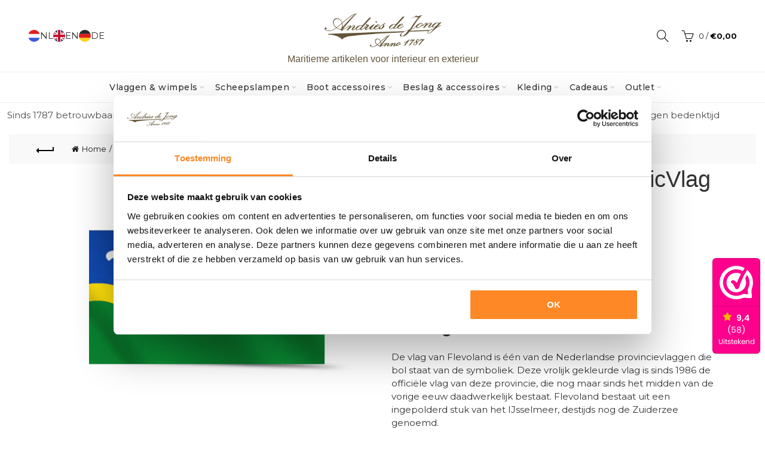

--- FILE ---
content_type: text/css
request_url: https://andriesdejong.nl/cdn/shop/t/20/assets/custom.css?v=155703605744384889931765889045
body_size: 1616
content:
@media only screen and (min-width: 767px){.main-header{margin-bottom:10px}.main-header .language-links__icons svg{width:20px;height:20px;border-radius:100px}.act-scroll .site-logo{display:none}}.main-nav .menu>li>a{text-transform:none;font-weight:500}.basel-navigation .menu>li.menu-item-design-full-width .sub-menu>li>a{text-transform:none}@media (max-width:767px){.template-product .main-header{margin-bottom:0!important}}.desktop-usps{overflow:hidden;position:relative}.desktop-usps .usp-carousel{display:flex;overflow-x:auto;scroll-snap-type:x mandatory;-webkit-overflow-scrolling:touch;gap:16px}.desktop-usps .usp-carousel-item{flex:0 0 auto;scroll-snap-align:center;padding:10px;min-width:100%;text-align:center}.desktop-usps .usp-carousel::-webkit-scrollbar{display:none}@media (min-width: 1024px){.usp-carousel{display:grid!important;grid-template-columns:repeat(4,1fr)!important;gap:16px!important;overflow:visible}.usp-carousel-item{min-width:auto!important;flex:0 0 auto!important}}a[href^=mailto]{color:#f80}.footer-column a{color:#f80!important}.shopify-product-details__short-description span{color:#333!important}a.orange-button-page{color:#f80}.widget-title,.slider-title,.popup-added_to_cart p,.portfolio-entry .entry-title{text-transform:none}.gl_custom_161977932529a6ca3a:after{z-index:0;content:"";position:absolute;left:0;top:0;display:block!important;width:100%;height:100%;background-color:#000;opacity:.2;pointer-events:none}.gl_custom_161977932529a6ca3a .spb_column.gl_column_container.gl_col-sm-6.text-left{z-index:1}.gl_custom_16197863728fcd3f0c .spb_wrapper p{color:#333!important}body .gl_custom_161977932529a6ca3a{padding-bottom:150px!important}@media (max-width:767px){body .gl_custom_161977932529a6ca3a{padding-top:50px!important;padding-bottom:50px!important}}.template-search .page-title{margin-top:-10px}.categories-grid-container{margin-block:2rem;text-align:center}.categories-grid-cards-container{margin-top:2rem;display:grid;grid-template-columns:repeat(2,1fr);gap:1rem}.category-card-img-container{width:100%;height:10rem}.category-card-img-container img{width:100%;height:100%;object-fit:cover}.category-card-title{margin-top:1rem;font-weight:400}@media only screen and (min-width: 767px){.categories-grid-cards-container{grid-template-columns:repeat(4,1fr)}.category-card-img-container{width:100%;height:15rem}.categories-grid-title{font-size:36px}}.shorten{transition:all .2s ease-in-out;max-height:3rem;overflow:hidden}.read-more{font-weight:700;cursor:pointer}.sticky-header{height:50px;display:flex!important;justify-content:space-between!important;align-items:center!important}.sticky-header>.container{display:flex;align-items:center;justify-content:space-between!important;padding-block:auto}.sticky-header .site-logo span{display:none}@media only screen and (min-width: 767px){.sticky-header{height:98px!important;display:flex!important}.sticky-header>.container{justify-content:center!important}}@media only screen and (max-width: 767px){.site-logo>span{display:none}.sticky-header{height:60px!important}}.usp-andries p,.usp-andries table,.short-usp{margin-bottom:0}.short-usp td{width:33.33%;padding:5px}.short-usp td p{font-size:12px}@media only screen and (max-width: 767px){.short-usp td{width:100%}}@media only screen and (max-width: 768px){table.history-table{display:block}table.history-table tr{display:flex;flex-direction:column-reverse}table.history-table td{width:100%!important;text-align:left}}.template-page .gl_page_title.page-title{margin-top:40px}@media only screen and (max-width: 768px){.template-page .gl_page_title.page-title{margin-top:50px}.template-page .gl_page_title h1.entry-title{text-align:left;margin-top:32px}}.page-title{border:none;margin-top:10px}.title-size-small .entry-title,.title-size-small h1{text-transform:none}.site-content .contact__naw{line-height:28px}.site-content h2.contact__naw{margin-top:32px}.history-table h2,.history-table p{text-align:left}.template-blog .gl_page_title{padding-bottom:32px}@media (max-width:767px){.template-blog .gl_page_title{text-align:left}}.template-article .page-title{margin-bottom:0}@media (max-width:767px){.portfolio-single-content>section{margin:0}}.fast-ac-container{display:none!important}@media (max-width:767px){.product-grid-item .product-title a{font-size:18px;text-align:center}}.banner-image img{height:350px;object-fit:cover}.product-grid-item .product-element-top a{background-size:contain!important}a.open-filters:before,a.open-filters:after{display:none!important}.note-wrapper svg{width:13px;transition:ease-in-out .3s all}.note-wrapper .active svg{transform:rotate(180deg)}form.shopify-ordering{display:none!important}.template-collection .term-description{margin-top:32px}@media (max-width:767px){.template-collection .term-description{text-align:center}}.bg_color_messing{background-image:url(/cdn/shop/files/messing.jpg?v=1733998937);background-size:cover}.bg_color_chroom{background-image:url(/cdn/shop/files/chroom.jpg?v=1733998938);background-size:cover}.bg_color_aluminium{background-image:url(/cdn/shop/files/aluminium.jpg?v=1733998937);background-size:cover}.bg_color_koper{background-image:url(/cdn/shop/files/koper.jpg?v=1733998937);background-size:cover}.bg_color_rvs{background-image:url(/cdn/shop/files/rvs.jpg?v=1733998938);background-size:cover}.bg_color_goud{background-image:url(/cdn/shop/files/goud.jpg?v=1734005593);background-size:cover}.bg_color_zwart{background-image:url(/cdn/shop/files/zwart.jpg?v=1734005593);background-size:cover}.bg_color_grijs{background-image:url(/cdn/shop/files/grijs.jpg?v=1734005595);background-size:cover}.bg_color_zilver{background-image:url(/cdn/shop/files/silver.jpg?v=1734005593);background-size:cover}.bg_color_rood{background-image:url(/cdn/shop/files/rood_aac6d02b-a45b-465d-9f70-0d7bd62e86b6.jpg?v=1734005593);background-size:cover}.template-product .single-breadcrumbs-wrapper{margin:0}.basel-scroll-content{display:flex;flex-direction:column;align-items:flex-start}.basel-scroll-content>h1{order:1}.basel-scroll-content>a.shopify-product-rating{order:2}.basel-scroll-content>div[itemprop=offers]{order:3}.basel-scroll-content>.shopify-product-details__short-description{order:5}.basel-scroll-content>div#callBackVariant{order:4}.template-product .single-product-content .shopify-main-image img{max-height:450px;object-fit:contain}@media (max-width:767px){.template-product .single-product-content .shopify-main-image img{max-height:unset;height:350px}}.template-product .owl-carousel.thumbnails div.owl-item img{aspect-ratio:1 / 1;object-fit:cover}.jas-sticky-nt-atc{z-index:300}.jas-sticky-nt-atc .input-dropdown-inner>a{min-width:180px;max-height:180px;text-transform:none;letter-spacing:0px;font-size:11px;background-position:95% 50%;background-size:8px}.jas-sticky-nt-atc .button_sticky{letter-spacing:0px}.jas-sticky-nt-atc.bottom .dropdown-list{top:37px;bottom:unset;border-bottom:1px solid rgba(124,124,124,.2)}.jas-sticky-nt-atc .dropdown-list li a{text-transform:none}@media (max-width:1024px){.jas-sticky-nt-atc.sticky_add_mobile{top:61px}}.template-article .owl-carousel div.owl-item img{aspect-ratio:1 / 1;object-fit:cover;object-position:center}@media (max-width:768px){.template-article .product-items.owl-carousel .owl-nav{display:block}}@media (min-width:768px){.template-cart .gl_page_title.page-title{margin-top:-10px}}tr.shipping.coupon-wrapper-cart,.row.cart-actions,.cart_totals.note .wc-proceed-to-checkout{display:none}.widget_shopping_cart .product_list_widget li>a{text-transform:none}.widget_shopping_cart .variation p{font-size:12px}.widget_shopping_cart .buttons a:first-child{margin-bottom:10px;color:#fd8825;background-color:#fff;border:1px solid #fd8825}.note-wrapper textarea.note-field{max-height:0px;transition:ease-in-out .3s all;overflow:hidden;opacity:0;padding:0 15px}.note-wrapper textarea.note-field.open{max-height:64px;opacity:1;overflow:visible;padding:10px 15px;margin-top:15px}.widget_shopping_cart .total strong{text-transform:none}@media (max-width:767px){.popup-added_to_cart{padding:20px 24px 0}}@media (max-width:767px){.template-product .site-content{padding-left:0;padding-right:0}.single-product-content div[itemprop=description] ul{padding-left:20px}.single-product-content .product-tabs-wrapper{margin:0}.term-description.text-center{margin-top:60px}.single-product-content .tabs,section.related.products h3,.term-description.text-center,h2.categories-grid-title,.cart-collaterals .cart_totals h2{text-align:left}.title-wrapper.basel-title-color-primary.basel-title-style-bordered.basel-title-size-large.text-center{text-align:left}section.related.products h3:before{display:none}.footer-usps td{width:100%;display:block;border:none;padding:5px 12px;font-style:italic}}.mobile-nav ul li a{text-transform:none}.mobile-nav .sub-menu-dropdown li a{padding-left:25px}.mobile-nav .sub-menu-dropdown li .sub-menu a{padding-left:35px}.secondary-menu li{list-style:none;margin:24px 15px}.secondary-menu li a{font-size:14px;text-transform:none;color:#fffc}.language-form-custom .language-form-custom__wrapper{display:flex;gap:1rem}.language-form-custom .language-links{display:flex;align-items:center;gap:.25rem;text-transform:uppercase}.language-form-custom .language-links .language-links__icons{width:20px;height:20px;display:flex;align-items:center}.menu-mobile-nav-container .language-form-custom{padding-bottom:40px}[data-lang-mobilelanguage]{padding:1rem 0 0 1rem}[data-lang-mobilelanguage] a{color:#fff}
/*# sourceMappingURL=/cdn/shop/t/20/assets/custom.css.map?v=155703605744384889931765889045 */


--- FILE ---
content_type: text/javascript
request_url: https://andriesdejong.nl/cdn/shop/t/20/assets/custom.js?v=61239311974612056221734020126
body_size: 113
content:
document.addEventListener("DOMContentLoaded",function(){var noteLabels=document.querySelectorAll(".note-label");noteLabels.forEach(function(noteLabel){noteLabel.addEventListener("click",function(){var noteWrapper=noteLabel.closest(".note-wrapper"),noteTextarea=noteWrapper.querySelector(".note-field");noteTextarea.classList.toggle("open"),noteLabel.classList.toggle("active")})}),customElements.get("localization-form")||customElements.define("localization-form",class extends HTMLElement{constructor(){super(),this.elements={input:this.querySelector('input[name="locale_code"], input[name="country_code"]'),button:this.querySelector("[data-lang-button]"),panel:this.querySelector("[data-lang-list]")},this.addEventListener("keyup",this.onContainerKeyUp.bind(this)),this.querySelectorAll("a").forEach(item=>item.addEventListener("click",this.onItemClick.bind(this)))}onContainerKeyUp(event){event.code.toUpperCase()==="ESCAPE"&&this.elements.button.getAttribute("aria-expanded")!="false"&&(this.hidePanel(),event.stopPropagation(),this.elements.button.focus())}onItemClick(event){event.preventDefault();const form=this.querySelector("form");this.elements.input.value=event.currentTarget.dataset.value,form&&form.submit()}})}),document.addEventListener("DOMContentLoaded",function(){const carousel=document.querySelector(".usp-carousel");let isDown=!1,startX,scrollLeft;const autoplayInterval=3e3;let autoplayTimer;const autoplay=()=>{const scrollWidth=carousel.scrollWidth,clientWidth=carousel.clientWidth;carousel.scrollLeft+clientWidth>=scrollWidth?carousel.scrollTo({left:0,behavior:"smooth"}):carousel.scrollBy({left:clientWidth,behavior:"smooth"})},startAutoplay=()=>{autoplayTimer||(autoplayTimer=setInterval(autoplay,autoplayInterval))},stopAutoplay=()=>{clearInterval(autoplayTimer),autoplayTimer=null};carousel.addEventListener("mousedown",e=>{isDown=!0,startX=e.pageX-carousel.offsetLeft,scrollLeft=carousel.scrollLeft,stopAutoplay()}),carousel.addEventListener("mouseleave",()=>{isDown=!1,startAutoplay()}),carousel.addEventListener("mouseup",()=>{isDown=!1,startAutoplay()}),carousel.addEventListener("mousemove",e=>{if(!isDown)return;e.preventDefault();const walk=(e.pageX-carousel.offsetLeft-startX)*2;carousel.scrollLeft=scrollLeft-walk}),carousel.addEventListener("touchstart",()=>stopAutoplay()),carousel.addEventListener("touchend",()=>startAutoplay());const mediaQuery=window.matchMedia("(min-width: 1024px)"),handleResponsiveLayout=e=>{e.matches?(stopAutoplay(),carousel.style.overflowX="visible"):(startAutoplay(),carousel.style.overflowX="auto")};mediaQuery.addListener(handleResponsiveLayout),handleResponsiveLayout(mediaQuery),mediaQuery.matches||startAutoplay()});
//# sourceMappingURL=/cdn/shop/t/20/assets/custom.js.map?v=61239311974612056221734020126
